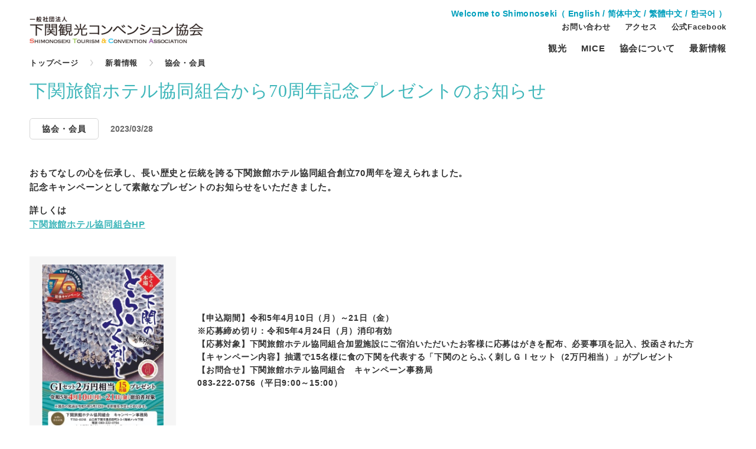

--- FILE ---
content_type: application/x-javascript
request_url: https://www.stca-kanko.or.jp/wp/wp-content/themes/convention/js/base.js
body_size: 1041
content:
jQuery(document).ready(function($){
    //page scroll
    $("a[href*='#']").click(function(){ var Hash = $(this.hash); var HashOffset = $(Hash).offset().top -40; $("html,body").animate({ scrollTop: HashOffset }, 500); return false; });
    $('.back').hide(); $(function(){$(window).scroll(function(){if($(this).scrollTop()>100){$('.back').fadeIn();}else{$('.back').fadeOut();}});});
    //external links
    $('a.out').click(function(){ window.open(this.href, ''); return false;});

    //animate.css記述
    $(window).on('load scroll', function(){
      
      $('.animated').css('opacity', '0');

      //animatedのclassを持った要素をセレクタに指定
      var elem = $('.animated');

      elem.each(function () {

        //data属性からアニメーション名を取得
        var isAnimate = $(this).data('animate');
        //animated要素に位置を取得
        var elemOffset = $(this).offset().top;
        //現在のスクロールポジションを取得
        var scrollPos = $(window).scrollTop();
        //ウィンドウの高さを取得
        var wh = $(window).height();

        //animated要素がウィンドウ内の下部位置にきたら処理
        if(scrollPos > elemOffset - wh + (wh / 5)){
          $(this).addClass(isAnimate);
        }
      });

    });
    
});

/*-------------------------
Cookieを使用
--------------------------*/
jQuery(function(){
  const expire = 365; // 有効期限（日）※OKボタンを押した後のポップアップの非表示期間
  let cc = document.querySelector('.cookie-consent');
  let ca = document.querySelector('.cookie-agree');
  const flag = localStorage.getItem('popupFlag');
  
  function popup() {
    if (cc) {
      cc.classList.add('is-show');
    }
  }

  if (flag != null) {
    const data = JSON.parse(flag);
    if (data['value'] == 'true') {
      window.onscroll = () => {
        if (window.pageYOffset) {
          popup();
        }
      }
    } else {
      const current = new Date();
      if (current.getTime() > data['expire']) {
        setWithExpiry('popupFlag', 'true', expire);
        window.onscroll = () => {
          if (window.pageYOffset) {
            popup();
          }
        }
      }      
    }
  } else {
    setWithExpiry('popupFlag', 'true', expire);
    window.onscroll = () => {
      if (window.pageYOffset) {
        popup();
      }
    }
  }
  
  ca.addEventListener('click', () => {
    if (cc) {
      cc.classList.add('cc-hide1');
    }
    setWithExpiry('popupFlag', 'false', expire);
  });
  
  function setWithExpiry(key, value, expire) {
    const current = new Date();
    expire = current.getTime() + expire * 24 * 3600 * 1000;
    const item = {
      value: value,
      expire: expire
    };
    localStorage.setItem(key, JSON.stringify(item));
  }
});

